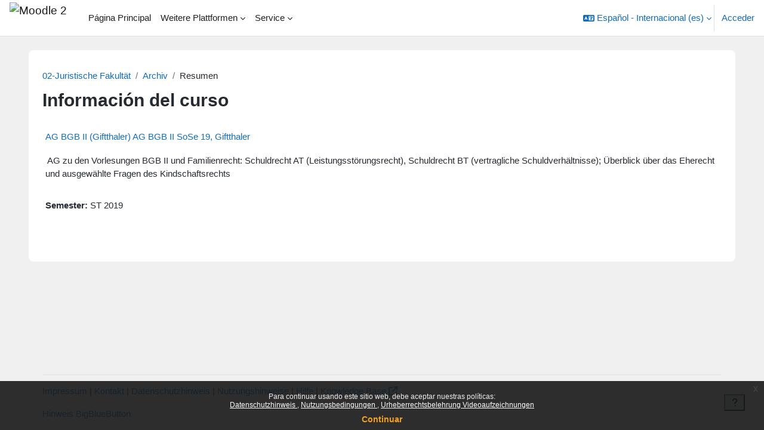

--- FILE ---
content_type: text/html; charset=utf-8
request_url: https://moodle2.uni-leipzig.de/course/info.php?id=21435&lang=es
body_size: 12900
content:
<!DOCTYPE html>

<html  dir="ltr" lang="es" xml:lang="es">
<head>
    <title>Información del curso | AG BGB II SoSe 19, Giftthaler | Moodle 2</title>
    <link rel="shortcut icon" href="https://moodle2.uni-leipzig.de/pluginfile.php/1/theme_boost_union/favicon/64x64/1768706753/favicon.ico" />
    <style type="text/css">.admin_settingspage_tabs_with_tertiary .dropdown-toggle { font-size: 1.875rem !important; }
h2:has(+ .admin_settingspage_tabs_with_tertiary) { display: none; }</style><meta http-equiv="Content-Type" content="text/html; charset=utf-8" />
<meta name="keywords" content="moodle, Información del curso | AG BGB II SoSe 19, Giftthaler | Moodle 2" />
<link rel="stylesheet" type="text/css" href="https://moodle2.uni-leipzig.de/theme/yui_combo.php?rollup/3.18.1/yui-moodlesimple-min.css" /><script id="firstthemesheet" type="text/css">/** Required in order to fix style inclusion problems in IE with YUI **/</script><link rel="stylesheet" type="text/css" href="https://moodle2.uni-leipzig.de/theme/styles.php/boost_union/1768706753_1766391227/all" />
<script>
//<![CDATA[
var M = {}; M.yui = {};
M.pageloadstarttime = new Date();
M.cfg = {"wwwroot":"https:\/\/moodle2.uni-leipzig.de","apibase":"https:\/\/moodle2.uni-leipzig.de\/r.php\/api","homeurl":{},"sesskey":"HA51SyGME6","sessiontimeout":"28800","sessiontimeoutwarning":"3600","themerev":"1768706753","slasharguments":1,"theme":"boost_union","iconsystemmodule":"core\/icon_system_fontawesome","jsrev":"1768706759","admin":"admin","svgicons":true,"usertimezone":"Europa\/Berl\u00edn","language":"es","courseId":21435,"courseContextId":1217640,"contextid":1217640,"contextInstanceId":21435,"langrev":1768706761,"templaterev":"1768706759","siteId":1,"userId":0};var yui1ConfigFn = function(me) {if(/-skin|reset|fonts|grids|base/.test(me.name)){me.type='css';me.path=me.path.replace(/\.js/,'.css');me.path=me.path.replace(/\/yui2-skin/,'/assets/skins/sam/yui2-skin')}};
var yui2ConfigFn = function(me) {var parts=me.name.replace(/^moodle-/,'').split('-'),component=parts.shift(),module=parts[0],min='-min';if(/-(skin|core)$/.test(me.name)){parts.pop();me.type='css';min=''}
if(module){var filename=parts.join('-');me.path=component+'/'+module+'/'+filename+min+'.'+me.type}else{me.path=component+'/'+component+'.'+me.type}};
YUI_config = {"debug":false,"base":"https:\/\/moodle2.uni-leipzig.de\/lib\/yuilib\/3.18.1\/","comboBase":"https:\/\/moodle2.uni-leipzig.de\/theme\/yui_combo.php?","combine":true,"filter":null,"insertBefore":"firstthemesheet","groups":{"yui2":{"base":"https:\/\/moodle2.uni-leipzig.de\/lib\/yuilib\/2in3\/2.9.0\/build\/","comboBase":"https:\/\/moodle2.uni-leipzig.de\/theme\/yui_combo.php?","combine":true,"ext":false,"root":"2in3\/2.9.0\/build\/","patterns":{"yui2-":{"group":"yui2","configFn":yui1ConfigFn}}},"moodle":{"name":"moodle","base":"https:\/\/moodle2.uni-leipzig.de\/theme\/yui_combo.php?m\/1768706759\/","combine":true,"comboBase":"https:\/\/moodle2.uni-leipzig.de\/theme\/yui_combo.php?","ext":false,"root":"m\/1768706759\/","patterns":{"moodle-":{"group":"moodle","configFn":yui2ConfigFn}},"filter":null,"modules":{"moodle-core-blocks":{"requires":["base","node","io","dom","dd","dd-scroll","moodle-core-dragdrop","moodle-core-notification"]},"moodle-core-event":{"requires":["event-custom"]},"moodle-core-actionmenu":{"requires":["base","event","node-event-simulate"]},"moodle-core-dragdrop":{"requires":["base","node","io","dom","dd","event-key","event-focus","moodle-core-notification"]},"moodle-core-handlebars":{"condition":{"trigger":"handlebars","when":"after"}},"moodle-core-notification":{"requires":["moodle-core-notification-dialogue","moodle-core-notification-alert","moodle-core-notification-confirm","moodle-core-notification-exception","moodle-core-notification-ajaxexception"]},"moodle-core-notification-dialogue":{"requires":["base","node","panel","escape","event-key","dd-plugin","moodle-core-widget-focusafterclose","moodle-core-lockscroll"]},"moodle-core-notification-alert":{"requires":["moodle-core-notification-dialogue"]},"moodle-core-notification-confirm":{"requires":["moodle-core-notification-dialogue"]},"moodle-core-notification-exception":{"requires":["moodle-core-notification-dialogue"]},"moodle-core-notification-ajaxexception":{"requires":["moodle-core-notification-dialogue"]},"moodle-core-maintenancemodetimer":{"requires":["base","node"]},"moodle-core-chooserdialogue":{"requires":["base","panel","moodle-core-notification"]},"moodle-core-lockscroll":{"requires":["plugin","base-build"]},"moodle-core_availability-form":{"requires":["base","node","event","event-delegate","panel","moodle-core-notification-dialogue","json"]},"moodle-course-dragdrop":{"requires":["base","node","io","dom","dd","dd-scroll","moodle-core-dragdrop","moodle-core-notification","moodle-course-coursebase","moodle-course-util"]},"moodle-course-categoryexpander":{"requires":["node","event-key"]},"moodle-course-management":{"requires":["base","node","io-base","moodle-core-notification-exception","json-parse","dd-constrain","dd-proxy","dd-drop","dd-delegate","node-event-delegate"]},"moodle-course-util":{"requires":["node"],"use":["moodle-course-util-base"],"submodules":{"moodle-course-util-base":{},"moodle-course-util-section":{"requires":["node","moodle-course-util-base"]},"moodle-course-util-cm":{"requires":["node","moodle-course-util-base"]}}},"moodle-form-dateselector":{"requires":["base","node","overlay","calendar"]},"moodle-form-shortforms":{"requires":["node","base","selector-css3","moodle-core-event"]},"moodle-question-searchform":{"requires":["base","node"]},"moodle-question-chooser":{"requires":["moodle-core-chooserdialogue"]},"moodle-availability_completion-form":{"requires":["base","node","event","moodle-core_availability-form"]},"moodle-availability_date-form":{"requires":["base","node","event","io","moodle-core_availability-form"]},"moodle-availability_grade-form":{"requires":["base","node","event","moodle-core_availability-form"]},"moodle-availability_group-form":{"requires":["base","node","event","moodle-core_availability-form"]},"moodle-availability_grouping-form":{"requires":["base","node","event","moodle-core_availability-form"]},"moodle-availability_password-popup":{"requires":["base","node","event","moodle-core-notification-dialogue","io-base"]},"moodle-availability_password-form":{"requires":["base","node","event","event-valuechange","moodle-core_availability-form"]},"moodle-availability_profile-form":{"requires":["base","node","event","moodle-core_availability-form"]},"moodle-availability_xp-form":{"requires":["base","node","event","handlebars","moodle-core_availability-form"]},"moodle-mod_assign-history":{"requires":["node","transition"]},"moodle-mod_checklist-linkselect":{"requires":["node","event-valuechange"]},"moodle-mod_quiz-autosave":{"requires":["base","node","event","event-valuechange","node-event-delegate","io-form","datatype-date-format"]},"moodle-mod_quiz-quizbase":{"requires":["base","node"]},"moodle-mod_quiz-toolboxes":{"requires":["base","node","event","event-key","io","moodle-mod_quiz-quizbase","moodle-mod_quiz-util-slot","moodle-core-notification-ajaxexception"]},"moodle-mod_quiz-questionchooser":{"requires":["moodle-core-chooserdialogue","moodle-mod_quiz-util","querystring-parse"]},"moodle-mod_quiz-modform":{"requires":["base","node","event"]},"moodle-mod_quiz-dragdrop":{"requires":["base","node","io","dom","dd","dd-scroll","moodle-core-dragdrop","moodle-core-notification","moodle-mod_quiz-quizbase","moodle-mod_quiz-util-base","moodle-mod_quiz-util-page","moodle-mod_quiz-util-slot","moodle-course-util"]},"moodle-mod_quiz-util":{"requires":["node","moodle-core-actionmenu"],"use":["moodle-mod_quiz-util-base"],"submodules":{"moodle-mod_quiz-util-base":{},"moodle-mod_quiz-util-slot":{"requires":["node","moodle-mod_quiz-util-base"]},"moodle-mod_quiz-util-page":{"requires":["node","moodle-mod_quiz-util-base"]}}},"moodle-message_airnotifier-toolboxes":{"requires":["base","node","io"]},"moodle-block_xp-rulepicker":{"requires":["base","node","handlebars","moodle-core-notification-dialogue"]},"moodle-block_xp-notification":{"requires":["base","node","handlebars","button-plugin","moodle-core-notification-dialogue"]},"moodle-block_xp-filters":{"requires":["base","node","moodle-core-dragdrop","moodle-core-notification-confirm","moodle-block_xp-rulepicker"]},"moodle-editor_atto-rangy":{"requires":[]},"moodle-editor_atto-editor":{"requires":["node","transition","io","overlay","escape","event","event-simulate","event-custom","node-event-html5","node-event-simulate","yui-throttle","moodle-core-notification-dialogue","moodle-editor_atto-rangy","handlebars","timers","querystring-stringify"]},"moodle-editor_atto-plugin":{"requires":["node","base","escape","event","event-outside","handlebars","event-custom","timers","moodle-editor_atto-menu"]},"moodle-editor_atto-menu":{"requires":["moodle-core-notification-dialogue","node","event","event-custom"]},"moodle-report_eventlist-eventfilter":{"requires":["base","event","node","node-event-delegate","datatable","autocomplete","autocomplete-filters"]},"moodle-report_loglive-fetchlogs":{"requires":["base","event","node","io","node-event-delegate"]},"moodle-gradereport_history-userselector":{"requires":["escape","event-delegate","event-key","handlebars","io-base","json-parse","moodle-core-notification-dialogue"]},"moodle-qbank_editquestion-chooser":{"requires":["moodle-core-chooserdialogue"]},"moodle-tool_editrolesbycap-capabilityformfield":{"requires":["base","dom","event","cookie"]},"moodle-tool_lp-dragdrop-reorder":{"requires":["moodle-core-dragdrop"]},"moodle-assignfeedback_editpdf-editor":{"requires":["base","event","node","io","graphics","json","event-move","event-resize","transition","querystring-stringify-simple","moodle-core-notification-dialog","moodle-core-notification-alert","moodle-core-notification-warning","moodle-core-notification-exception","moodle-core-notification-ajaxexception"]},"moodle-atto_accessibilitychecker-button":{"requires":["color-base","moodle-editor_atto-plugin"]},"moodle-atto_accessibilityhelper-button":{"requires":["moodle-editor_atto-plugin"]},"moodle-atto_align-button":{"requires":["moodle-editor_atto-plugin"]},"moodle-atto_bold-button":{"requires":["moodle-editor_atto-plugin"]},"moodle-atto_charmap-button":{"requires":["moodle-editor_atto-plugin"]},"moodle-atto_chemistry-button":{"requires":["moodle-editor_atto-plugin","moodle-core-event","io","event-valuechange","tabview","array-extras"]},"moodle-atto_clear-button":{"requires":["moodle-editor_atto-plugin"]},"moodle-atto_collapse-button":{"requires":["moodle-editor_atto-plugin"]},"moodle-atto_computing-button":{"requires":["moodle-editor_atto-plugin","moodle-core-event","io","event-valuechange","tabview","array-extras"]},"moodle-atto_embedquestion-button":{"requires":["moodle-editor_atto-plugin"]},"moodle-atto_emojipicker-button":{"requires":["moodle-editor_atto-plugin"]},"moodle-atto_emoticon-button":{"requires":["moodle-editor_atto-plugin"]},"moodle-atto_equation-button":{"requires":["moodle-editor_atto-plugin","moodle-core-event","io","event-valuechange","tabview","array-extras"]},"moodle-atto_fullscreen-button":{"requires":["event-resize","moodle-editor_atto-plugin"]},"moodle-atto_h5p-button":{"requires":["moodle-editor_atto-plugin"]},"moodle-atto_html-codemirror":{"requires":["moodle-atto_html-codemirror-skin"]},"moodle-atto_html-beautify":{},"moodle-atto_html-button":{"requires":["promise","moodle-editor_atto-plugin","moodle-atto_html-beautify","moodle-atto_html-codemirror","event-valuechange"]},"moodle-atto_image-button":{"requires":["moodle-editor_atto-plugin"]},"moodle-atto_indent-button":{"requires":["moodle-editor_atto-plugin"]},"moodle-atto_italic-button":{"requires":["moodle-editor_atto-plugin"]},"moodle-atto_link-button":{"requires":["moodle-editor_atto-plugin"]},"moodle-atto_managefiles-usedfiles":{"requires":["node","escape"]},"moodle-atto_managefiles-button":{"requires":["moodle-editor_atto-plugin"]},"moodle-atto_media-button":{"requires":["moodle-editor_atto-plugin","moodle-form-shortforms"]},"moodle-atto_noautolink-button":{"requires":["moodle-editor_atto-plugin"]},"moodle-atto_orderedlist-button":{"requires":["moodle-editor_atto-plugin"]},"moodle-atto_recordrtc-recording":{"requires":["moodle-atto_recordrtc-button"]},"moodle-atto_recordrtc-button":{"requires":["moodle-editor_atto-plugin","moodle-atto_recordrtc-recording"]},"moodle-atto_rtl-button":{"requires":["moodle-editor_atto-plugin"]},"moodle-atto_strike-button":{"requires":["moodle-editor_atto-plugin"]},"moodle-atto_styles-button":{"requires":["moodle-editor_atto-plugin"]},"moodle-atto_subscript-button":{"requires":["moodle-editor_atto-plugin"]},"moodle-atto_superscript-button":{"requires":["moodle-editor_atto-plugin"]},"moodle-atto_table-button":{"requires":["moodle-editor_atto-plugin","moodle-editor_atto-menu","event","event-valuechange"]},"moodle-atto_title-button":{"requires":["moodle-editor_atto-plugin"]},"moodle-atto_underline-button":{"requires":["moodle-editor_atto-plugin"]},"moodle-atto_undo-button":{"requires":["moodle-editor_atto-plugin"]},"moodle-atto_unorderedlist-button":{"requires":["moodle-editor_atto-plugin"]},"moodle-atto_wordimport-button":{"requires":["moodle-editor_atto-plugin"]}}},"gallery":{"name":"gallery","base":"https:\/\/moodle2.uni-leipzig.de\/lib\/yuilib\/gallery\/","combine":true,"comboBase":"https:\/\/moodle2.uni-leipzig.de\/theme\/yui_combo.php?","ext":false,"root":"gallery\/1768706759\/","patterns":{"gallery-":{"group":"gallery"}}}},"modules":{"core_filepicker":{"name":"core_filepicker","fullpath":"https:\/\/moodle2.uni-leipzig.de\/lib\/javascript.php\/1768706759\/repository\/filepicker.js","requires":["base","node","node-event-simulate","json","async-queue","io-base","io-upload-iframe","io-form","yui2-treeview","panel","cookie","datatable","datatable-sort","resize-plugin","dd-plugin","escape","moodle-core_filepicker","moodle-core-notification-dialogue"]},"core_comment":{"name":"core_comment","fullpath":"https:\/\/moodle2.uni-leipzig.de\/lib\/javascript.php\/1768706759\/comment\/comment.js","requires":["base","io-base","node","json","yui2-animation","overlay","escape"]}},"logInclude":[],"logExclude":[],"logLevel":null};
M.yui.loader = {modules: {}};

//]]>
</script>

<!-- Matomo -->
<script>
  var _paq = window._paq = window._paq || [];
  /* tracker methods like "setCustomDimension" should be called before "trackPageView" */
  _paq.push(['trackPageView']);
  _paq.push(['enableLinkTracking']);
  (function() {
    var u="https://wwwstat.rz.uni-leipzig.de/";
    _paq.push(['setTrackerUrl', u+'matomo.php']);
    _paq.push(['setSiteId', '32']);
    var d=document, g=d.createElement('script'), s=d.getElementsByTagName('script')[0];
    g.async=true; g.src=u+'matomo.js'; s.parentNode.insertBefore(g,s);
  })();
</script>
<!-- End Matomo Code -->
    <meta name="viewport" content="width=device-width, initial-scale=1.0">
</head>
<body  id="page-course-info" class="format-weeks  path-course chrome dir-ltr lang-es yui-skin-sam yui3-skin-sam moodle2-uni-leipzig-de pagelayout-incourse course-21435 context-1217640 category-973 notloggedin theme uses-drawers nocourseindexcmicons theme_boost-union-footerbuttondesktop">
<div class="toast-wrapper mx-auto py-0 fixed-top" role="status" aria-live="polite"></div>
<div id="page-wrapper" class="d-print-block">

    <div>
    <a class="sr-only sr-only-focusable" href="#maincontent">Salta al contenido principal</a>
</div><script src="https://moodle2.uni-leipzig.de/lib/javascript.php/1768706759/lib/polyfills/polyfill.js"></script>
<script src="https://moodle2.uni-leipzig.de/theme/yui_combo.php?rollup/3.18.1/yui-moodlesimple-min.js"></script><script src="https://moodle2.uni-leipzig.de/lib/javascript.php/1768706759/lib/javascript-static.js"></script>
<script>
//<![CDATA[
document.body.className += ' jsenabled';
//]]>
</script>

<div class="eupopup eupopup-container eupopup-container-block eupopup-container-bottom eupopup-block eupopup-style-compact" role="dialog" aria-label="Políticas">
    </div>
    <div class="eupopup-markup d-none">
        <div class="eupopup-head"></div>
        <div class="eupopup-body">
            Para continuar usando este sitio web, debe aceptar nuestras políticas:
            <ul>
                    <li>
                        <a href="https://moodle2.uni-leipzig.de/admin/tool/policy/view.php?versionid=4&amp;returnurl=https%3A%2F%2Fmoodle2.uni-leipzig.de%2Fcourse%2Finfo.php%3Fid%3D21435" data-action="view-guest" data-versionid="4" data-behalfid="1">
                            Datenschutzhinweis
                        </a>
                    </li>
                    <li>
                        <a href="https://moodle2.uni-leipzig.de/admin/tool/policy/view.php?versionid=5&amp;returnurl=https%3A%2F%2Fmoodle2.uni-leipzig.de%2Fcourse%2Finfo.php%3Fid%3D21435" data-action="view-guest" data-versionid="5" data-behalfid="1">
                            Nutzungsbedingungen
                        </a>
                    </li>
                    <li>
                        <a href="https://moodle2.uni-leipzig.de/admin/tool/policy/view.php?versionid=3&amp;returnurl=https%3A%2F%2Fmoodle2.uni-leipzig.de%2Fcourse%2Finfo.php%3Fid%3D21435" data-action="view-guest" data-versionid="3" data-behalfid="1">
                            Urheberrechtsbelehrung Videoaufzeichnungen
                        </a>
                    </li>
            </ul>
        </div>
        <div class="eupopup-buttons">
            <a href="#" class="eupopup-button eupopup-button_1">Continuar</a>
        </div>
        <div class="clearfix"></div>
        <a href="#" class="eupopup-closebutton">x</a>
    </div>

    
    <nav class="navbar fixed-top navbar-light bg-white navbar-expand " aria-label="Navegación del sitio">
        <div class="container-fluid">
            <button class="navbar-toggler aabtn d-block d-md-none px-1 my-1 border-0" data-toggler="drawers" data-action="toggle" data-target="theme_boost-drawers-primary">
                <span class="navbar-toggler-icon"></span>
                <span class="sr-only">Panel lateral</span>
            </button>
    
            <a href="https://moodle2.uni-leipzig.de/" class="navbar-brand align-items-center m-0 me-4 p-0 aabtn   d-none d-md-flex  ">
    
                    <img src="https://moodle2.uni-leipzig.de/pluginfile.php/1/theme_boost_union/logocompact/300x300/1768706753/uni_leipzig_logo_v2.avif" class="logo me-1" alt="Moodle 2">
            </a>
                <div class="primary-navigation">
                    <nav class="moremenu navigation">
                        <ul id="moremenu-696ca3fe3167f-navbar-nav" role="menubar" class="nav more-nav navbar-nav">
                                        <li data-key="home" class="nav-item " role="none" data-forceintomoremenu="false">
                                                    <a role="menuitem" class="nav-link   "
                                                        href="https://moodle2.uni-leipzig.de/"
                                                        
                                                        
                                                        
                                                        data-disableactive="true"
                                                        tabindex="-1"
                                                    >
                                                        Página Principal
                                                    </a>
                                        </li>
                                        <li class="dropdown theme-boost-union-smartmenu-carousel nav-item  " role="none" data-forceintomoremenu="false">
                                            <a class="dropdown-toggle nav-link  " id="drop-down-696ca3fe3153e" role="menuitem" data-toggle="dropdown"
                                                aria-haspopup="true" aria-expanded="false" href="#" aria-controls="drop-down-menu-696ca3fe3153e"
                                                
                                                
                                                
                                                tabindex="-1"
                                            >
                                                Weitere Plattformen
                                            </a>
                                            <div class="dropdown-menu boost-union-moremenu" role="menu" id="drop-down-menu-696ca3fe3153e" aria-labelledby="drop-down-696ca3fe3153e">
                                                <div data-toggle="smartmenu-carousel" class="carousel slide" data-touch="false" data-interval="false" data-keyboard="false">
                                                    <div class="carousel-inner">
                                                                    <a class="dropdown-item " role="menuitem" href="https://moodle2.uni-leipzig.de/course/view.php?id=45141" 
                                                                        
                                                                        
                                                                        data-disableactive="true"
                                                                        tabindex="-1"
                                                                    >
                                                                        Mahara (via LTI)
                                                                    </a>
                                                                    <a class="dropdown-item " role="menuitem" href="https://eassessment.rz.uni-leipzig.de/epruefung" 
                                                                        
                                                                        
                                                                        data-disableactive="true"
                                                                        tabindex="-1"
                                                                    >
                                                                        Prüfungsmoodle
                                                                    </a>
                                                                    <a class="dropdown-item " role="menuitem" href="https://particify.uni-leipzig.de" 
                                                                        
                                                                        
                                                                        data-disableactive="true"
                                                                        tabindex="-1"
                                                                    >
                                                                        Particify
                                                                    </a>
                                                                    <a class="dropdown-item " role="menuitem" href="https://uni-leipzig.taskcards.app/" 
                                                                        
                                                                        
                                                                        data-disableactive="true"
                                                                        tabindex="-1"
                                                                    >
                                                                        Taskcards
                                                                    </a>
                                                    </div>
                                                </div>
                                            </div>
                                        </li>
                                        <li class="dropdown theme-boost-union-smartmenu-carousel nav-item  " role="none" data-forceintomoremenu="false">
                                            <a class="dropdown-toggle nav-link  " id="drop-down-696ca3fe315aa" role="menuitem" data-toggle="dropdown"
                                                aria-haspopup="true" aria-expanded="false" href="#" aria-controls="drop-down-menu-696ca3fe315aa"
                                                
                                                
                                                
                                                tabindex="-1"
                                            >
                                                Service
                                            </a>
                                            <div class="dropdown-menu boost-union-moremenu" role="menu" id="drop-down-menu-696ca3fe315aa" aria-labelledby="drop-down-696ca3fe315aa">
                                                <div data-toggle="smartmenu-carousel" class="carousel slide" data-touch="false" data-interval="false" data-keyboard="false">
                                                    <div class="carousel-inner">
                                                                    <a class="dropdown-item " role="menuitem" href="https://moodle2.uni-leipzig.de/mod/forum/discuss.php?d=187725" 
                                                                        
                                                                        
                                                                        data-disableactive="true"
                                                                        tabindex="-1"
                                                                    >
                                                                        Kurse über AlmaWeb
                                                                    </a>
                                                                <div class="dropdown-divider"></div>
                                                                    <a class="dropdown-item " role="menuitem" href="https://moodle2.uni-leipzig.de/mod/url/view.php?id=1" 
                                                                        
                                                                        
                                                                        data-disableactive="true"
                                                                        tabindex="-1"
                                                                    >
                                                                        Kurs beantragen
                                                                    </a>
                                                                    <a class="dropdown-item " role="menuitem" href="https://moodle2.uni-leipzig.de/mod/questionnaire/view.php?id=2" 
                                                                        
                                                                        
                                                                        data-disableactive="true"
                                                                        tabindex="-1"
                                                                    >
                                                                        Kurs kopieren/verschieben
                                                                    </a>
                                                                    <a class="dropdown-item " role="menuitem" href="https://moodle2.uni-leipzig.de/mod/questionnaire/view.php?id=3" 
                                                                        
                                                                        
                                                                        data-disableactive="true"
                                                                        tabindex="-1"
                                                                    >
                                                                        Kurs löschen
                                                                    </a>
                                                                <div class="dropdown-divider"></div>
                                                                    <a class="dropdown-item " role="menuitem" href="https://moodle2.uni-leipzig.de/mod/forum/discuss.php?d=197141#p339654" 
                                                                        
                                                                        
                                                                        data-disableactive="true"
                                                                        tabindex="-1"
                                                                    >
                                                                        Kurssicherung bei E-Prüfungen
                                                                    </a>
                                                    </div>
                                                </div>
                                            </div>
                                        </li>
                                <li role="none" class="nav-item dropdown dropdownmoremenu d-none" data-region="morebutton">
                                    <a class="dropdown-toggle nav-link " href="#" id="moremenu-dropdown-696ca3fe3167f" role="menuitem" data-toggle="dropdown" aria-haspopup="true" aria-expanded="false" tabindex="-1">
                                        Más
                                    </a>
                                    <ul class="dropdown-menu dropdown-menu-left" data-region="moredropdown" aria-labelledby="moremenu-dropdown-696ca3fe3167f" role="menu">
                                    </ul>
                                </li>
                        </ul>
                    </nav>
                </div>
    
            <ul class="navbar-nav d-none d-md-flex my-1 px-1">
                <!-- page_heading_menu -->
                
            </ul>
    
            <div id="usernavigation" class="navbar-nav ms-auto h-100">
                    <div class="langmenu">
                        <div class="dropdown show">
                            <a href="#" role="button" id="lang-menu-toggle" data-toggle="dropdown" aria-label="Idioma" aria-haspopup="true" aria-controls="lang-action-menu" class="btn dropdown-toggle">
                                <i class="icon fa fa-language fa-fw me-1" aria-hidden="true"></i>
                                <span class="langbutton">
                                    Español - Internacional ‎(es)‎
                                </span>
                                <b class="caret"></b>
                            </a>
                            <div role="menu" aria-labelledby="lang-menu-toggle" id="lang-action-menu" class="dropdown-menu dropdown-menu-right">
                                        <a href="https://moodle2.uni-leipzig.de/course/info.php?id=21435&amp;lang=cs" class="dropdown-item ps-5" role="menuitem" 
                                                lang="cs" >
                                            Čeština ‎(cs)‎
                                        </a>
                                        <a href="https://moodle2.uni-leipzig.de/course/info.php?id=21435&amp;lang=da" class="dropdown-item ps-5" role="menuitem" 
                                                lang="da" >
                                            Dansk ‎(da)‎
                                        </a>
                                        <a href="https://moodle2.uni-leipzig.de/course/info.php?id=21435&amp;lang=de" class="dropdown-item ps-5" role="menuitem" 
                                                lang="de" >
                                            Deutsch ‎(de)‎
                                        </a>
                                        <a href="https://moodle2.uni-leipzig.de/course/info.php?id=21435&amp;lang=et" class="dropdown-item ps-5" role="menuitem" 
                                                lang="et" >
                                            eesti ‎(et)‎
                                        </a>
                                        <a href="https://moodle2.uni-leipzig.de/course/info.php?id=21435&amp;lang=en" class="dropdown-item ps-5" role="menuitem" 
                                                lang="en" >
                                            English ‎(en)‎
                                        </a>
                                        <a href="https://moodle2.uni-leipzig.de/course/info.php?id=21435&amp;lang=es_es" class="dropdown-item ps-5" role="menuitem" 
                                                lang="es" >
                                            Español - España ‎(es_es)‎
                                        </a>
                                        <a href="#" class="dropdown-item ps-5" role="menuitem" aria-current="true"
                                                >
                                            Español - Internacional ‎(es)‎
                                        </a>
                                        <a href="https://moodle2.uni-leipzig.de/course/info.php?id=21435&amp;lang=fr" class="dropdown-item ps-5" role="menuitem" 
                                                lang="fr" >
                                            Français ‎(fr)‎
                                        </a>
                                        <a href="https://moodle2.uni-leipzig.de/course/info.php?id=21435&amp;lang=hr" class="dropdown-item ps-5" role="menuitem" 
                                                lang="hr" >
                                            Hrvatski ‎(hr)‎
                                        </a>
                                        <a href="https://moodle2.uni-leipzig.de/course/info.php?id=21435&amp;lang=it" class="dropdown-item ps-5" role="menuitem" 
                                                lang="it" >
                                            Italiano ‎(it)‎
                                        </a>
                                        <a href="https://moodle2.uni-leipzig.de/course/info.php?id=21435&amp;lang=lv" class="dropdown-item ps-5" role="menuitem" 
                                                lang="lv" >
                                            Latviešu ‎(lv)‎
                                        </a>
                                        <a href="https://moodle2.uni-leipzig.de/course/info.php?id=21435&amp;lang=lt" class="dropdown-item ps-5" role="menuitem" 
                                                lang="lt" >
                                            Lietuvių ‎(lt)‎
                                        </a>
                                        <a href="https://moodle2.uni-leipzig.de/course/info.php?id=21435&amp;lang=hu" class="dropdown-item ps-5" role="menuitem" 
                                                lang="hu" >
                                            magyar ‎(hu)‎
                                        </a>
                                        <a href="https://moodle2.uni-leipzig.de/course/info.php?id=21435&amp;lang=nl" class="dropdown-item ps-5" role="menuitem" 
                                                lang="nl" >
                                            Nederlands ‎(nl)‎
                                        </a>
                                        <a href="https://moodle2.uni-leipzig.de/course/info.php?id=21435&amp;lang=no" class="dropdown-item ps-5" role="menuitem" 
                                                lang="no" >
                                            Norsk ‎(no)‎
                                        </a>
                                        <a href="https://moodle2.uni-leipzig.de/course/info.php?id=21435&amp;lang=pl" class="dropdown-item ps-5" role="menuitem" 
                                                lang="pl" >
                                            Polski ‎(pl)‎
                                        </a>
                                        <a href="https://moodle2.uni-leipzig.de/course/info.php?id=21435&amp;lang=pt_br" class="dropdown-item ps-5" role="menuitem" 
                                                lang="pt-br" >
                                            Português - Brasil ‎(pt_br)‎
                                        </a>
                                        <a href="https://moodle2.uni-leipzig.de/course/info.php?id=21435&amp;lang=pt" class="dropdown-item ps-5" role="menuitem" 
                                                lang="pt" >
                                            Português - Portugal ‎(pt)‎
                                        </a>
                                        <a href="https://moodle2.uni-leipzig.de/course/info.php?id=21435&amp;lang=ro" class="dropdown-item ps-5" role="menuitem" 
                                                lang="ro" >
                                            Română ‎(ro)‎
                                        </a>
                                        <a href="https://moodle2.uni-leipzig.de/course/info.php?id=21435&amp;lang=sk" class="dropdown-item ps-5" role="menuitem" 
                                                lang="sk" >
                                            Slovenčina ‎(sk)‎
                                        </a>
                                        <a href="https://moodle2.uni-leipzig.de/course/info.php?id=21435&amp;lang=sl" class="dropdown-item ps-5" role="menuitem" 
                                                lang="sl" >
                                            Slovenščina ‎(sl)‎
                                        </a>
                                        <a href="https://moodle2.uni-leipzig.de/course/info.php?id=21435&amp;lang=sr_lt" class="dropdown-item ps-5" role="menuitem" 
                                                lang="sr" >
                                            Srpski ‎(sr_lt)‎
                                        </a>
                                        <a href="https://moodle2.uni-leipzig.de/course/info.php?id=21435&amp;lang=fi" class="dropdown-item ps-5" role="menuitem" 
                                                lang="fi" >
                                            Suomi ‎(fi)‎
                                        </a>
                                        <a href="https://moodle2.uni-leipzig.de/course/info.php?id=21435&amp;lang=sv" class="dropdown-item ps-5" role="menuitem" 
                                                lang="sv" >
                                            Svenska ‎(sv)‎
                                        </a>
                                        <a href="https://moodle2.uni-leipzig.de/course/info.php?id=21435&amp;lang=vi" class="dropdown-item ps-5" role="menuitem" 
                                                lang="vi" >
                                            Vietnamese ‎(vi)‎
                                        </a>
                                        <a href="https://moodle2.uni-leipzig.de/course/info.php?id=21435&amp;lang=el" class="dropdown-item ps-5" role="menuitem" 
                                                lang="el" >
                                            Ελληνικά ‎(el)‎
                                        </a>
                                        <a href="https://moodle2.uni-leipzig.de/course/info.php?id=21435&amp;lang=be" class="dropdown-item ps-5" role="menuitem" 
                                                lang="be" >
                                            Беларуская ‎(be)‎
                                        </a>
                                        <a href="https://moodle2.uni-leipzig.de/course/info.php?id=21435&amp;lang=bg" class="dropdown-item ps-5" role="menuitem" 
                                                lang="bg" >
                                            Български ‎(bg)‎
                                        </a>
                                        <a href="https://moodle2.uni-leipzig.de/course/info.php?id=21435&amp;lang=ru" class="dropdown-item ps-5" role="menuitem" 
                                                lang="ru" >
                                            Русский ‎(ru)‎
                                        </a>
                                        <a href="https://moodle2.uni-leipzig.de/course/info.php?id=21435&amp;lang=sr" class="dropdown-item ps-5" role="menuitem" 
                                                lang="sr" >
                                            Српски ‎(sr)‎
                                        </a>
                                        <a href="https://moodle2.uni-leipzig.de/course/info.php?id=21435&amp;lang=uk" class="dropdown-item ps-5" role="menuitem" 
                                                lang="uk" >
                                            Українська ‎(uk)‎
                                        </a>
                                        <a href="https://moodle2.uni-leipzig.de/course/info.php?id=21435&amp;lang=he" class="dropdown-item ps-5" role="menuitem" 
                                                lang="he" >
                                            עברית ‎(he)‎
                                        </a>
                                        <a href="https://moodle2.uni-leipzig.de/course/info.php?id=21435&amp;lang=ur" class="dropdown-item ps-5" role="menuitem" 
                                                lang="ur" >
                                            اردو ‎(ur)‎
                                        </a>
                                        <a href="https://moodle2.uni-leipzig.de/course/info.php?id=21435&amp;lang=ar" class="dropdown-item ps-5" role="menuitem" 
                                                lang="ar" >
                                            العربية ‎(ar)‎
                                        </a>
                                        <a href="https://moodle2.uni-leipzig.de/course/info.php?id=21435&amp;lang=fa" class="dropdown-item ps-5" role="menuitem" 
                                                lang="fa" >
                                            فارسی ‎(fa)‎
                                        </a>
                                        <a href="https://moodle2.uni-leipzig.de/course/info.php?id=21435&amp;lang=hi" class="dropdown-item ps-5" role="menuitem" 
                                                lang="hi" >
                                            हिंदी ‎(hi)‎
                                        </a>
                                        <a href="https://moodle2.uni-leipzig.de/course/info.php?id=21435&amp;lang=ko" class="dropdown-item ps-5" role="menuitem" 
                                                lang="ko" >
                                            한국어 ‎(ko)‎
                                        </a>
                                        <a href="https://moodle2.uni-leipzig.de/course/info.php?id=21435&amp;lang=ja" class="dropdown-item ps-5" role="menuitem" 
                                                lang="ja" >
                                            日本語 ‎(ja)‎
                                        </a>
                                        <a href="https://moodle2.uni-leipzig.de/course/info.php?id=21435&amp;lang=zh_cn" class="dropdown-item ps-5" role="menuitem" 
                                                lang="zh" >
                                            简体中文 ‎(zh_cn)‎
                                        </a>
                            </div>
                        </div>
                    </div>
                    <div class="divider border-start h-75 align-self-center mx-1"></div>
                
                <div class="d-flex align-items-stretch usermenu-container" data-region="usermenu">
                        <div class="usermenu">
                                <span class="login ps-2">
                                        <a href="https://moodle2.uni-leipzig.de/login/index.php">Acceder</a>
                                </span>
                        </div>
                </div>
                
    
            </div>
        </div>
    </nav>
    
<div  class="drawer   drawer-left  drawer-primary d-print-none not-initialized" data-region="fixed-drawer" id="theme_boost-drawers-primary" data-preference="" data-state="show-drawer-primary" data-forceopen="0" data-close-on-resize="1">
    <div class="drawerheader">
        <button
            class="btn drawertoggle icon-no-margin hidden"
            data-toggler="drawers"
            data-action="closedrawer"
            data-target="theme_boost-drawers-primary"
            data-toggle="tooltip"
            data-placement="right"
            title="Cerrar caja"
        >
            <i class="icon fa fa-xmark fa-fw " aria-hidden="true" ></i>
        </button>
                <a
            href="https://moodle2.uni-leipzig.de/"
            title="Moodle 2"
            data-region="site-home-link"
            class="aabtn text-reset d-flex align-items-center py-1 h-100"
        >
                <img src="https://moodle2.uni-leipzig.de/pluginfile.php/1/theme_boost_union/logocompact/300x300/1768706753/uni_leipzig_logo_v2.avif" class="logo py-1 h-100" alt="Moodle 2">
        </a>

        <div class="drawerheadercontent hidden">
            
        </div>
    </div>
    <div class="drawercontent drag-container" data-usertour="scroller">
                <div class="list-group">
                <a href="https://moodle2.uni-leipzig.de/"  class=" list-group-item list-group-item-action  "  >
                    Página Principal
                </a>
                    
                    <a id="drop-down-1" href="#" class=" list-group-item list-group-item-action icons-collapse-expand collapsed d-flex" title="" data-toggle="collapse" data-target="#drop-down-menu-1" aria-expanded="false" aria-controls="drop-down-menu-1">
                        Weitere Plattformen
                        <span class="ms-auto expanded-icon icon-no-margin mx-2">
                            <i class="icon fa fa-chevron-down fa-fw " aria-hidden="true" ></i>
                            <span class="sr-only">
                                Colapsar
                            </span>
                        </span>
                        <span class="ms-auto collapsed-icon icon-no-margin mx-2">
                            <i class="icon fa fa-chevron-right fa-fw " aria-hidden="true" ></i>
                            <span class="sr-only">
                                Expandir
                            </span>
                        </span>
                    </a>
                    <div class="collapse list-group-item p-0 border-0" role="menu" id="drop-down-menu-1" aria-labelledby="drop-down-1">
                            <!-- Third level child support - Custom -->
                    
                                    <a href="https://moodle2.uni-leipzig.de/course/view.php?id=45141"  class="ps-5 bg-light list-group-item list-group-item-action " >
                    
                                        Mahara (via LTI)
                                    </a>
                    
                            <!-- Third level child support - Custom -->
                    
                                    <a href="https://eassessment.rz.uni-leipzig.de/epruefung"  class="ps-5 bg-light list-group-item list-group-item-action " >
                    
                                        Prüfungsmoodle
                                    </a>
                    
                            <!-- Third level child support - Custom -->
                    
                                    <a href="https://particify.uni-leipzig.de"  class="ps-5 bg-light list-group-item list-group-item-action " >
                    
                                        Particify
                                    </a>
                    
                            <!-- Third level child support - Custom -->
                    
                                    <a href="https://uni-leipzig.taskcards.app/"  class="ps-5 bg-light list-group-item list-group-item-action " >
                    
                                        Taskcards
                                    </a>
                    
                    </div>
                    
                    <a id="drop-down-6" href="#" class=" list-group-item list-group-item-action icons-collapse-expand collapsed d-flex" title="" data-toggle="collapse" data-target="#drop-down-menu-6" aria-expanded="false" aria-controls="drop-down-menu-6">
                        Service
                        <span class="ms-auto expanded-icon icon-no-margin mx-2">
                            <i class="icon fa fa-chevron-down fa-fw " aria-hidden="true" ></i>
                            <span class="sr-only">
                                Colapsar
                            </span>
                        </span>
                        <span class="ms-auto collapsed-icon icon-no-margin mx-2">
                            <i class="icon fa fa-chevron-right fa-fw " aria-hidden="true" ></i>
                            <span class="sr-only">
                                Expandir
                            </span>
                        </span>
                    </a>
                    <div class="collapse list-group-item p-0 border-0" role="menu" id="drop-down-menu-6" aria-labelledby="drop-down-6">
                            <!-- Third level child support - Custom -->
                    
                                    <a href="https://moodle2.uni-leipzig.de/mod/forum/discuss.php?d=187725"  class="ps-5 bg-light list-group-item list-group-item-action " >
                    
                                        Kurse über AlmaWeb
                                    </a>
                    
                            <!-- Third level child support - Custom -->
                    
                    
                            <!-- Third level child support - Custom -->
                    
                                    <a href="https://moodle2.uni-leipzig.de/mod/url/view.php?id=1"  class="ps-5 bg-light list-group-item list-group-item-action " >
                    
                                        Kurs beantragen
                                    </a>
                    
                            <!-- Third level child support - Custom -->
                    
                                    <a href="https://moodle2.uni-leipzig.de/mod/questionnaire/view.php?id=2"  class="ps-5 bg-light list-group-item list-group-item-action " >
                    
                                        Kurs kopieren/verschieben
                                    </a>
                    
                            <!-- Third level child support - Custom -->
                    
                                    <a href="https://moodle2.uni-leipzig.de/mod/questionnaire/view.php?id=3"  class="ps-5 bg-light list-group-item list-group-item-action " >
                    
                                        Kurs löschen
                                    </a>
                    
                            <!-- Third level child support - Custom -->
                    
                    
                            <!-- Third level child support - Custom -->
                    
                                    <a href="https://moodle2.uni-leipzig.de/mod/forum/discuss.php?d=197141#p339654"  class="ps-5 bg-light list-group-item list-group-item-action " >
                    
                                        Kurssicherung bei E-Prüfungen
                                    </a>
                    
                    </div>
        </div>

    </div>
</div>


    <div id="page" data-region="mainpage" data-usertour="scroller" class="drawers   drag-container">



        <div class="main-inner-wrapper main-inner-outside-none main-inner-outside-nextmaincontent">

        <div id="topofscroll" class="main-inner">
            <div class="drawer-toggles d-flex">
            </div>
            
            
            <header id="page-header" class="header-maxwidth d-print-none">
    <div class="w-100">
        <div class="d-flex flex-wrap">
            <div id="page-navbar">
                <nav aria-label="Barra de navegación">
    <ol class="breadcrumb">
                <li class="breadcrumb-item">
                    <a href="https://moodle2.uni-leipzig.de/course/index.php?categoryid=12"
                        
                        
                        
                    >
                        02-Juristische Fakultät
                    </a>
                </li>
        
                <li class="breadcrumb-item">
                    <a href="https://moodle2.uni-leipzig.de/course/index.php?categoryid=973"
                        
                        
                        
                    >
                        Archiv
                    </a>
                </li>
        
                <li class="breadcrumb-item">
                    <span >
                        Resumen
                    </span>
                </li>
        </ol>
</nav>
            </div>
            <div class="ms-auto d-flex">
                
            </div>
            <div id="course-header">
                
            </div>
        </div>
                <div class="d-flex align-items-center">
                    <div class="me-auto d-flex flex-column">
                        <div>
                            <div class="page-context-header d-flex flex-wrap align-items-center mb-2">
    <div class="page-header-headings">
        <h1 class="h2 mb-0">Información del curso</h1>
    </div>
</div>
                        </div>
                        <div>
                        </div>
                    </div>
                    <div class="header-actions-container ms-auto" data-region="header-actions-container">
                    </div>
                </div>
    </div>
</header>
            <div id="page-content" class="pb-3 d-print-block">
                <div id="region-main-box">
                    <div id="region-main">

                        <span class="notifications" id="user-notifications"></span>
                        
                        <div role="main"><span id="maincontent"></span><div class="box py-3 generalbox info"><div class="coursebox clearfix" data-courseid="21435" data-type="1"><div class="info"><h3 class="coursename"><a class="aalink" href="https://moodle2.uni-leipzig.de/course/view.php?id=21435">AG BGB II (Giftthaler) AG BGB II SoSe 19, Giftthaler</a></h3><div class="moreinfo"></div></div><div class="content"><div class="d-flex"><div class="flex-grow-1"><div class="summary"><div class="no-overflow"><p>&nbsp;AG zu den Vorlesungen BGB II und Familienrecht: Schuldrecht  AT  (Leistungsstörungsrecht),  Schuldrecht  BT  (vertragliche Schuldverhältnisse); Überblick  über  das  Eherecht  und  ausgewählte  Fragen  des  Kindschaftsrechts<br></p></div></div><div class="customfields-container"><div class="customfield customfield_semester customfield_semester">
        <span class="customfieldname">Semester</span><span class="customfieldseparator">: </span><span class="customfieldvalue">ST 2019</span>
    </div></div></div></div></div></div></div><br /></div>
                        
                        

                    </div>
                </div>
            </div>
        </div>

        </div>



        
        <footer id="page-footer" class="footer-popover bg-white">
            <div data-region="footer-container-popover">
                    <button class="btn btn-icon bg-secondary icon-no-margin btn-footer-popover" data-action="footer-popover" aria-label="Mostrar pie de página">
                        <i class="icon fa fa-question fa-fw " aria-hidden="true" ></i>
                    </button>
                <div id="boost-union-footer-buttons">
                </div>
            </div>
                <div class="footer-content-popover container" data-region="footer-content-popover">
                        <div class="footer-section p-3 border-bottom">
        
        
        
                                <div class="footer-support-link theme_boost_union_footer_contactlink">
                                    <a href="https://moodle2.uni-leipzig.de/theme/boost_union/pages/contact.php"><i class="icon fa fa-address-card fa-fw " aria-hidden="true"></i>Kontakt</a>
                                </div>
        
        
        
        
        
                        </div>
                        <div class="footer-section p-3 border-bottom">
                            <div class="logininfo">
                                <div class="logininfo">Usted no se ha identificado. (<a href="https://moodle2.uni-leipzig.de/login/index.php">Acceder</a>)</div>
                            </div>
                        </div>
                    <div class="tool_usertours-resettourcontainer"></div>
                    
                    <script>
//<![CDATA[
var require = {
    baseUrl : 'https://moodle2.uni-leipzig.de/lib/requirejs.php/1768706759/',
    // We only support AMD modules with an explicit define() statement.
    enforceDefine: true,
    skipDataMain: true,
    waitSeconds : 0,

    paths: {
        jquery: 'https://moodle2.uni-leipzig.de/lib/javascript.php/1768706759/lib/jquery/jquery-3.7.1.min',
        jqueryui: 'https://moodle2.uni-leipzig.de/lib/javascript.php/1768706759/lib/jquery/ui-1.13.2/jquery-ui.min',
        jqueryprivate: 'https://moodle2.uni-leipzig.de/lib/javascript.php/1768706759/lib/requirejs/jquery-private'
    },

    // Custom jquery config map.
    map: {
      // '*' means all modules will get 'jqueryprivate'
      // for their 'jquery' dependency.
      '*': { jquery: 'jqueryprivate' },

      // 'jquery-private' wants the real jQuery module
      // though. If this line was not here, there would
      // be an unresolvable cyclic dependency.
      jqueryprivate: { jquery: 'jquery' }
    }
};

//]]>
</script>
<script src="https://moodle2.uni-leipzig.de/lib/javascript.php/1768706759/lib/requirejs/require.min.js"></script>
<script>
//<![CDATA[
M.util.js_pending("core/first");
require(['core/first'], function() {
require(['core/prefetch'])
;
M.util.js_pending('filter_mathjaxloader/loader'); require(['filter_mathjaxloader/loader'], function(amd) {amd.configure({"mathjaxconfig":"MathJax.Hub.Config({\r\n    config: [\"Accessible.js\", \"Safe.js\"],\r\n    errorSettings: { message: [\"!\"] },\r\n    skipStartupTypeset: true,\r\n    messageStyle: \"none\",\r\n    TeX: {\r\n        extensions: [\"mhchem.js\"]\r\n    }\r\n});\r\n","lang":"es"}); M.util.js_complete('filter_mathjaxloader/loader');});;
require(["media_videojs/loader"], function(loader) {
    loader.setUp('es');
});;
M.util.js_pending('filter_glossary/autolinker'); require(['filter_glossary/autolinker'], function(amd) {amd.init(); M.util.js_complete('filter_glossary/autolinker');});;
function legacy_activity_onclick_handler_1(e) { e.halt(); window.open('https://moodle2.uni-leipzig.de/mod/lti/launch.php?id=2258631', 'lti-2258631'); return false; };
M.util.js_pending('local_session_keepalive/keepalive'); require(['local_session_keepalive/keepalive'], function(amd) {amd.init({"keepaliveinterval":"60"}); M.util.js_complete('local_session_keepalive/keepalive');});;
M.util.js_pending('theme_boost_union/backtotopbutton'); require(['theme_boost_union/backtotopbutton'], function(amd) {amd.init(); M.util.js_complete('theme_boost_union/backtotopbutton');});;
M.util.js_pending('theme_boost_union/footerbuttons'); require(['theme_boost_union/footerbuttons'], function(amd) {amd.init(); M.util.js_complete('theme_boost_union/footerbuttons');});;

        require(['jquery', 'tool_policy/jquery-eu-cookie-law-popup', 'tool_policy/policyactions'], function($, Popup, ActionsMod) {
            // Initialise the guest popup.
            $(document).ready(function() {
                // Initialize popup.
                $(document.body).addClass('eupopup');
                if ($(".eupopup").length > 0) {
                    $(document).euCookieLawPopup().init();
                }

                // Initialise the JS for the modal window which displays the policy versions.
                ActionsMod.init('[data-action="view-guest"]');
            });
        });
    ;

    require(['core/moremenu'], function(moremenu) {
        moremenu(document.querySelector('#moremenu-696ca3fe3167f-navbar-nav'));
    });
;

    require(['core/usermenu'], function(UserMenu) {
        UserMenu.init();
    });
;

M.util.js_pending('theme_boost/drawers:load');
require(['theme_boost/drawers'], function() {
    M.util.js_complete('theme_boost/drawers:load');
});
;

require(['theme_boost/footer-popover'], function(FooterPopover) {
    FooterPopover.init();
});
;

M.util.js_pending('theme_boost/loader');
require(['theme_boost/loader', 'theme_boost/drawer'], function(Loader, Drawer) {
    Drawer.init();
    M.util.js_complete('theme_boost/loader');


});
;
M.util.js_pending('core/notification'); require(['core/notification'], function(amd) {amd.init(1217640, []); M.util.js_complete('core/notification');});;
M.util.js_pending('core/log'); require(['core/log'], function(amd) {amd.setConfig({"level":"warn"}); M.util.js_complete('core/log');});;
M.util.js_pending('core/page_global'); require(['core/page_global'], function(amd) {amd.init(); M.util.js_complete('core/page_global');});;
M.util.js_pending('core/utility'); require(['core/utility'], function(amd) {M.util.js_complete('core/utility');});;
M.util.js_pending('core/storage_validation'); require(['core/storage_validation'], function(amd) {amd.init(null); M.util.js_complete('core/storage_validation');});
    M.util.js_complete("core/first");
});
//]]>
</script>
<script src="https://moodle2.uni-leipzig.de/mathjax/MathJax.js?delayStartupUntil=configured"></script>
<script>
//<![CDATA[
M.str = {"moodle":{"lastmodified":"\u00daltima modificaci\u00f3n","name":"Nombre","error":"Error","info":"Informaci\u00f3n","yes":"S\u00ed","no":"No","cancel":"Cancelar","confirm":"Confirmar","areyousure":"\u00bfEst\u00e1 seguro?","closebuttontitle":"Cerrar","unknownerror":"Error desconocido","file":"Archivo","url":"URL","collapseall":"Colapsar todo","expandall":"Expandir todo"},"repository":{"type":"Tipo","size":"Tama\u00f1o","invalidjson":"Cadena JSON no v\u00e1lida","nofilesattached":"No se han adjuntado archivos","filepicker":"Selector de archivos","logout":"Salir","nofilesavailable":"No hay archivos disponibles","norepositoriesavailable":"Lo sentimos, ninguno de sus repositorios actuales puede devolver archivos en el formato solicitado.","fileexistsdialogheader":"El archivo existe","fileexistsdialog_editor":"Un archivo con ese nombre ha sido anexado al texto que Usted est\u00e1 editando","fileexistsdialog_filemanager":"Ya ha sido anexado un archivo con ese nombre","renameto":"Cambiar el nombre a \"{$a}\"","referencesexist":"Existen {$a} enlaces a este archivo","select":"Seleccionar"},"admin":{"confirmdeletecomments":"\u00bfSeguro que quiere eliminar el\/los comentario(s) seleccionados?","confirmation":"Confirmaci\u00f3n"},"debug":{"debuginfo":"Informaci\u00f3n de depuraci\u00f3n","line":"L\u00ednea","stacktrace":"Trazado de la pila (stack)"},"langconfig":{"labelsep":":"}};
//]]>
</script>
<script>
//<![CDATA[
(function() {M.util.help_popups.setup(Y);
 M.util.js_pending('random696ca3fe14d643'); Y.on('domready', function() { M.util.js_complete("init");  M.util.js_complete('random696ca3fe14d643'); });
})();
//]]>
</script>

                </div>
        
            <div class="footer-content-debugging footer-dark bg-dark text-light">
                <div class="container-fluid footer-dark-inner">
                    
                </div>
            </div>
        
        </footer>
        
            <div id="footnote" class="py-3">
                <div class="container-fluid px-0">
                    <p dir="ltr" style="text-align: left;"><a href="https://moodle2.uni-leipzig.de/theme/boost_union/pages/imprint.php" target="_blank" rel="noopener">Impressum</a> | <a href="https://moodle2.uni-leipzig.de/theme/boost_union/pages/contact.php" target="_blank" rel="noopener">Kontakt</a> | <a href="https://moodle2.uni-leipzig.de/admin/tool/policy/view.php?policyid=1&amp;versionid=4" target="_blank" rel="noopener">Datenschutzhinweis</a> | <a href="https://moodle2.uni-leipzig.de/admin/tool/policy/view.php?policyid=2&amp;versionid=5" target="_blank" rel="noopener">Nutzungshinweise</a> | <a href="https://moodle2.uni-leipzig.de/course/view.php?id=104" target="_blank" rel="noopener">Hilfe</a> | <a href="https://kb.el.uni-leipzig.de/?mtm_campaign=moodle" target="_blank" rel="noopener">Knowledge Base</a></p>
                </div>
                    <div class="container-fluid px-0 mt-1">
                            <span class="theme_boost_union_footnote_link theme_boost_union_footnote_page1link pe-2 me-2">
                                <a href="https://moodle2.uni-leipzig.de/theme/boost_union/pages/page1.php">Hinweis BigBlueButton</a>
                            </span>
                    </div>
            </div>
    </div>
    
</div>


</body></html>